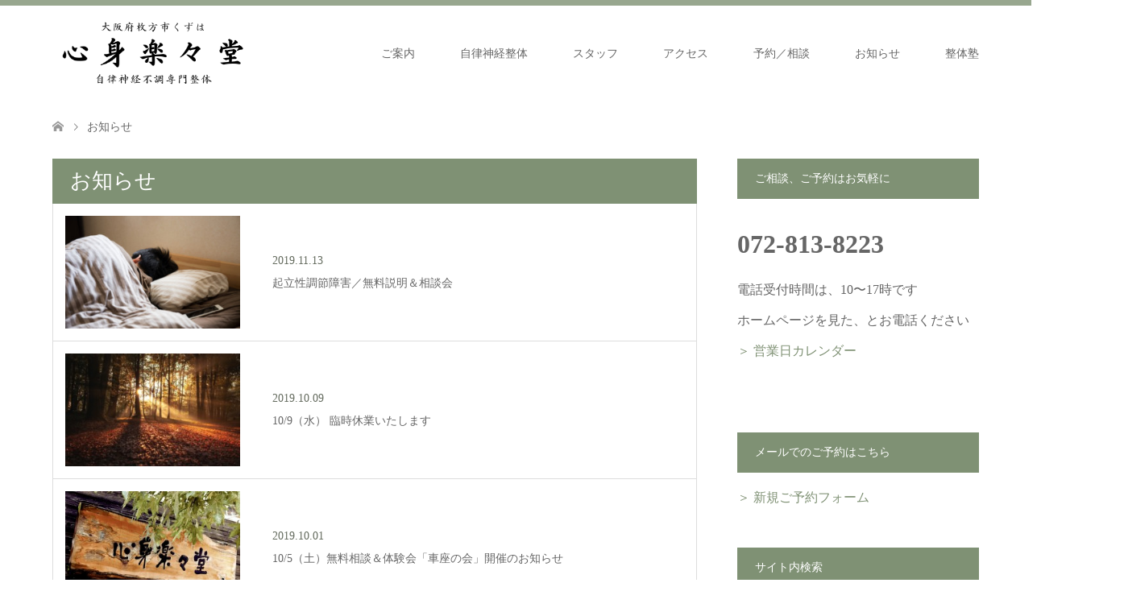

--- FILE ---
content_type: text/html; charset=UTF-8
request_url: https://shin2raku2do.jp/?post_type=news&paged=5
body_size: 15154
content:
<!DOCTYPE html>
<html lang="ja"
	prefix="og: https://ogp.me/ns#" >
<head prefix="og: http://ogp.me/ns# fb: http://ogp.me/ns/fb#">
<meta charset="UTF-8">
<!--[if IE]><meta http-equiv="X-UA-Compatible" content="IE=edge"><![endif]-->
<meta name="viewport" content="width=device-width">
<title>お知らせ | 自律神経整体・心身楽々堂 - パート 5</title>
<meta name="description" content="自律神経のお悩みならお電話　072-813-8223">
<meta property="og:type" content="website">
<meta property="og:url" content="https://shin2raku2do.jp/?post_type=news&#038;paged=5">
<meta property="og:title" content="お知らせ &#8211; ページ 5 &#8211; 自律神経整体・心身楽々堂">
<meta property="og:description" content="自律神経のお悩みならお電話　072-813-8223">
<meta property="og:site_name" content="自律神経整体・心身楽々堂">
<meta property="og:image" content="https://shin2raku2do.jp/wp-content/uploads/2017/09/IMG_5269-e1507959483981.jpg">
<meta property="og:image:secure_url" content="https://shin2raku2do.jp/wp-content/uploads/2017/09/IMG_5269-e1507959483981.jpg"> 
<meta property="og:image:width" content="1600"> 
<meta property="og:image:height" content="1067">
<link rel="pingback" href="https://shin2raku2do.jp/xmlrpc.php">
<meta name='robots' content='max-image-preview:large' />

<!-- All In One SEO Pack 3.7.1[289,323] -->
<link rel="prev" href="https://shin2raku2do.jp/?post_type=news&#038;paged=4" />
<link rel="next" href="https://shin2raku2do.jp/?post_type=news&#038;paged=6" />

<script type="application/ld+json" class="aioseop-schema">{"@context":"https://schema.org","@graph":[{"@type":"Organization","@id":"https://shin2raku2do.jp/#organization","url":"https://shin2raku2do.jp/","name":"自律神経整体・心身楽々堂","sameAs":[]},{"@type":"WebSite","@id":"https://shin2raku2do.jp/#website","url":"https://shin2raku2do.jp/","name":"自律神経整体・心身楽々堂","publisher":{"@id":"https://shin2raku2do.jp/#organization"},"potentialAction":{"@type":"SearchAction","target":"https://shin2raku2do.jp/?s={search_term_string}","query-input":"required name=search_term_string"}},{"@type":"CollectionPage","@id":"https://shin2raku2do.jp/?post_type=news#collectionpage","url":"https://shin2raku2do.jp/?post_type=news","inLanguage":"ja","name":"お知らせ","isPartOf":{"@id":"https://shin2raku2do.jp/#website"},"breadcrumb":{"@id":"https://shin2raku2do.jp/?post_type=news#breadcrumblist"}},{"@type":"BreadcrumbList","@id":"https://shin2raku2do.jp/?post_type=news#breadcrumblist","itemListElement":[{"@type":"ListItem","position":1,"item":{"@type":"WebPage","@id":"https://shin2raku2do.jp/","url":"https://shin2raku2do.jp/","name":"自律神経整体・心身楽々堂"}},{"@type":"ListItem","position":2,"item":{"@type":"WebPage","@id":"https://shin2raku2do.jp/?post_type=news","url":"https://shin2raku2do.jp/?post_type=news","name":"お知らせ"}}]}]}</script>
<link rel="canonical" href="https://shin2raku2do.jp/?post_type=news/page/5" />
<!-- All In One SEO Pack -->
<link rel='dns-prefetch' href='//use.fontawesome.com' />
<link rel="alternate" type="application/rss+xml" title="自律神経整体・心身楽々堂 &raquo; フィード" href="https://shin2raku2do.jp/?feed=rss2" />
<link rel="alternate" type="application/rss+xml" title="自律神経整体・心身楽々堂 &raquo; コメントフィード" href="https://shin2raku2do.jp/?feed=comments-rss2" />
<link rel="alternate" type="application/rss+xml" title="自律神経整体・心身楽々堂 &raquo; お知らせ フィード" href="https://shin2raku2do.jp/?post_type=news&#038;feed=rss2" />
		<!-- This site uses the Google Analytics by ExactMetrics plugin v7.20.1 - Using Analytics tracking - https://www.exactmetrics.com/ -->
		<!-- Note: ExactMetrics is not currently configured on this site. The site owner needs to authenticate with Google Analytics in the ExactMetrics settings panel. -->
					<!-- No tracking code set -->
				<!-- / Google Analytics by ExactMetrics -->
		<script type="text/javascript">
window._wpemojiSettings = {"baseUrl":"https:\/\/s.w.org\/images\/core\/emoji\/14.0.0\/72x72\/","ext":".png","svgUrl":"https:\/\/s.w.org\/images\/core\/emoji\/14.0.0\/svg\/","svgExt":".svg","source":{"concatemoji":"https:\/\/shin2raku2do.jp\/wp-includes\/js\/wp-emoji-release.min.js?ver=6.2.8"}};
/*! This file is auto-generated */
!function(e,a,t){var n,r,o,i=a.createElement("canvas"),p=i.getContext&&i.getContext("2d");function s(e,t){p.clearRect(0,0,i.width,i.height),p.fillText(e,0,0);e=i.toDataURL();return p.clearRect(0,0,i.width,i.height),p.fillText(t,0,0),e===i.toDataURL()}function c(e){var t=a.createElement("script");t.src=e,t.defer=t.type="text/javascript",a.getElementsByTagName("head")[0].appendChild(t)}for(o=Array("flag","emoji"),t.supports={everything:!0,everythingExceptFlag:!0},r=0;r<o.length;r++)t.supports[o[r]]=function(e){if(p&&p.fillText)switch(p.textBaseline="top",p.font="600 32px Arial",e){case"flag":return s("\ud83c\udff3\ufe0f\u200d\u26a7\ufe0f","\ud83c\udff3\ufe0f\u200b\u26a7\ufe0f")?!1:!s("\ud83c\uddfa\ud83c\uddf3","\ud83c\uddfa\u200b\ud83c\uddf3")&&!s("\ud83c\udff4\udb40\udc67\udb40\udc62\udb40\udc65\udb40\udc6e\udb40\udc67\udb40\udc7f","\ud83c\udff4\u200b\udb40\udc67\u200b\udb40\udc62\u200b\udb40\udc65\u200b\udb40\udc6e\u200b\udb40\udc67\u200b\udb40\udc7f");case"emoji":return!s("\ud83e\udef1\ud83c\udffb\u200d\ud83e\udef2\ud83c\udfff","\ud83e\udef1\ud83c\udffb\u200b\ud83e\udef2\ud83c\udfff")}return!1}(o[r]),t.supports.everything=t.supports.everything&&t.supports[o[r]],"flag"!==o[r]&&(t.supports.everythingExceptFlag=t.supports.everythingExceptFlag&&t.supports[o[r]]);t.supports.everythingExceptFlag=t.supports.everythingExceptFlag&&!t.supports.flag,t.DOMReady=!1,t.readyCallback=function(){t.DOMReady=!0},t.supports.everything||(n=function(){t.readyCallback()},a.addEventListener?(a.addEventListener("DOMContentLoaded",n,!1),e.addEventListener("load",n,!1)):(e.attachEvent("onload",n),a.attachEvent("onreadystatechange",function(){"complete"===a.readyState&&t.readyCallback()})),(e=t.source||{}).concatemoji?c(e.concatemoji):e.wpemoji&&e.twemoji&&(c(e.twemoji),c(e.wpemoji)))}(window,document,window._wpemojiSettings);
</script>
<style type="text/css">
img.wp-smiley,
img.emoji {
	display: inline !important;
	border: none !important;
	box-shadow: none !important;
	height: 1em !important;
	width: 1em !important;
	margin: 0 0.07em !important;
	vertical-align: -0.1em !important;
	background: none !important;
	padding: 0 !important;
}
</style>
	<link rel='stylesheet' id='eo-leaflet.js-css' href='https://shin2raku2do.jp/wp-content/plugins/event-organiser/lib/leaflet/leaflet.min.css?ver=1.4.0' type='text/css' media='all' />
<style id='eo-leaflet.js-inline-css' type='text/css'>
.leaflet-popup-close-button{box-shadow:none!important;}
</style>
<link rel='stylesheet' id='style-css' href='https://shin2raku2do.jp/wp-content/themes/skin_tcd046/style.css?ver=1.12' type='text/css' media='all' />
<link rel='stylesheet' id='wp-block-library-css' href='https://shin2raku2do.jp/wp-includes/css/dist/block-library/style.min.css?ver=6.2.8' type='text/css' media='all' />
<link rel='stylesheet' id='classic-theme-styles-css' href='https://shin2raku2do.jp/wp-includes/css/classic-themes.min.css?ver=6.2.8' type='text/css' media='all' />
<style id='global-styles-inline-css' type='text/css'>
body{--wp--preset--color--black: #000000;--wp--preset--color--cyan-bluish-gray: #abb8c3;--wp--preset--color--white: #ffffff;--wp--preset--color--pale-pink: #f78da7;--wp--preset--color--vivid-red: #cf2e2e;--wp--preset--color--luminous-vivid-orange: #ff6900;--wp--preset--color--luminous-vivid-amber: #fcb900;--wp--preset--color--light-green-cyan: #7bdcb5;--wp--preset--color--vivid-green-cyan: #00d084;--wp--preset--color--pale-cyan-blue: #8ed1fc;--wp--preset--color--vivid-cyan-blue: #0693e3;--wp--preset--color--vivid-purple: #9b51e0;--wp--preset--gradient--vivid-cyan-blue-to-vivid-purple: linear-gradient(135deg,rgba(6,147,227,1) 0%,rgb(155,81,224) 100%);--wp--preset--gradient--light-green-cyan-to-vivid-green-cyan: linear-gradient(135deg,rgb(122,220,180) 0%,rgb(0,208,130) 100%);--wp--preset--gradient--luminous-vivid-amber-to-luminous-vivid-orange: linear-gradient(135deg,rgba(252,185,0,1) 0%,rgba(255,105,0,1) 100%);--wp--preset--gradient--luminous-vivid-orange-to-vivid-red: linear-gradient(135deg,rgba(255,105,0,1) 0%,rgb(207,46,46) 100%);--wp--preset--gradient--very-light-gray-to-cyan-bluish-gray: linear-gradient(135deg,rgb(238,238,238) 0%,rgb(169,184,195) 100%);--wp--preset--gradient--cool-to-warm-spectrum: linear-gradient(135deg,rgb(74,234,220) 0%,rgb(151,120,209) 20%,rgb(207,42,186) 40%,rgb(238,44,130) 60%,rgb(251,105,98) 80%,rgb(254,248,76) 100%);--wp--preset--gradient--blush-light-purple: linear-gradient(135deg,rgb(255,206,236) 0%,rgb(152,150,240) 100%);--wp--preset--gradient--blush-bordeaux: linear-gradient(135deg,rgb(254,205,165) 0%,rgb(254,45,45) 50%,rgb(107,0,62) 100%);--wp--preset--gradient--luminous-dusk: linear-gradient(135deg,rgb(255,203,112) 0%,rgb(199,81,192) 50%,rgb(65,88,208) 100%);--wp--preset--gradient--pale-ocean: linear-gradient(135deg,rgb(255,245,203) 0%,rgb(182,227,212) 50%,rgb(51,167,181) 100%);--wp--preset--gradient--electric-grass: linear-gradient(135deg,rgb(202,248,128) 0%,rgb(113,206,126) 100%);--wp--preset--gradient--midnight: linear-gradient(135deg,rgb(2,3,129) 0%,rgb(40,116,252) 100%);--wp--preset--duotone--dark-grayscale: url('#wp-duotone-dark-grayscale');--wp--preset--duotone--grayscale: url('#wp-duotone-grayscale');--wp--preset--duotone--purple-yellow: url('#wp-duotone-purple-yellow');--wp--preset--duotone--blue-red: url('#wp-duotone-blue-red');--wp--preset--duotone--midnight: url('#wp-duotone-midnight');--wp--preset--duotone--magenta-yellow: url('#wp-duotone-magenta-yellow');--wp--preset--duotone--purple-green: url('#wp-duotone-purple-green');--wp--preset--duotone--blue-orange: url('#wp-duotone-blue-orange');--wp--preset--font-size--small: 13px;--wp--preset--font-size--medium: 20px;--wp--preset--font-size--large: 36px;--wp--preset--font-size--x-large: 42px;--wp--preset--spacing--20: 0.44rem;--wp--preset--spacing--30: 0.67rem;--wp--preset--spacing--40: 1rem;--wp--preset--spacing--50: 1.5rem;--wp--preset--spacing--60: 2.25rem;--wp--preset--spacing--70: 3.38rem;--wp--preset--spacing--80: 5.06rem;--wp--preset--shadow--natural: 6px 6px 9px rgba(0, 0, 0, 0.2);--wp--preset--shadow--deep: 12px 12px 50px rgba(0, 0, 0, 0.4);--wp--preset--shadow--sharp: 6px 6px 0px rgba(0, 0, 0, 0.2);--wp--preset--shadow--outlined: 6px 6px 0px -3px rgba(255, 255, 255, 1), 6px 6px rgba(0, 0, 0, 1);--wp--preset--shadow--crisp: 6px 6px 0px rgba(0, 0, 0, 1);}:where(.is-layout-flex){gap: 0.5em;}body .is-layout-flow > .alignleft{float: left;margin-inline-start: 0;margin-inline-end: 2em;}body .is-layout-flow > .alignright{float: right;margin-inline-start: 2em;margin-inline-end: 0;}body .is-layout-flow > .aligncenter{margin-left: auto !important;margin-right: auto !important;}body .is-layout-constrained > .alignleft{float: left;margin-inline-start: 0;margin-inline-end: 2em;}body .is-layout-constrained > .alignright{float: right;margin-inline-start: 2em;margin-inline-end: 0;}body .is-layout-constrained > .aligncenter{margin-left: auto !important;margin-right: auto !important;}body .is-layout-constrained > :where(:not(.alignleft):not(.alignright):not(.alignfull)){max-width: var(--wp--style--global--content-size);margin-left: auto !important;margin-right: auto !important;}body .is-layout-constrained > .alignwide{max-width: var(--wp--style--global--wide-size);}body .is-layout-flex{display: flex;}body .is-layout-flex{flex-wrap: wrap;align-items: center;}body .is-layout-flex > *{margin: 0;}:where(.wp-block-columns.is-layout-flex){gap: 2em;}.has-black-color{color: var(--wp--preset--color--black) !important;}.has-cyan-bluish-gray-color{color: var(--wp--preset--color--cyan-bluish-gray) !important;}.has-white-color{color: var(--wp--preset--color--white) !important;}.has-pale-pink-color{color: var(--wp--preset--color--pale-pink) !important;}.has-vivid-red-color{color: var(--wp--preset--color--vivid-red) !important;}.has-luminous-vivid-orange-color{color: var(--wp--preset--color--luminous-vivid-orange) !important;}.has-luminous-vivid-amber-color{color: var(--wp--preset--color--luminous-vivid-amber) !important;}.has-light-green-cyan-color{color: var(--wp--preset--color--light-green-cyan) !important;}.has-vivid-green-cyan-color{color: var(--wp--preset--color--vivid-green-cyan) !important;}.has-pale-cyan-blue-color{color: var(--wp--preset--color--pale-cyan-blue) !important;}.has-vivid-cyan-blue-color{color: var(--wp--preset--color--vivid-cyan-blue) !important;}.has-vivid-purple-color{color: var(--wp--preset--color--vivid-purple) !important;}.has-black-background-color{background-color: var(--wp--preset--color--black) !important;}.has-cyan-bluish-gray-background-color{background-color: var(--wp--preset--color--cyan-bluish-gray) !important;}.has-white-background-color{background-color: var(--wp--preset--color--white) !important;}.has-pale-pink-background-color{background-color: var(--wp--preset--color--pale-pink) !important;}.has-vivid-red-background-color{background-color: var(--wp--preset--color--vivid-red) !important;}.has-luminous-vivid-orange-background-color{background-color: var(--wp--preset--color--luminous-vivid-orange) !important;}.has-luminous-vivid-amber-background-color{background-color: var(--wp--preset--color--luminous-vivid-amber) !important;}.has-light-green-cyan-background-color{background-color: var(--wp--preset--color--light-green-cyan) !important;}.has-vivid-green-cyan-background-color{background-color: var(--wp--preset--color--vivid-green-cyan) !important;}.has-pale-cyan-blue-background-color{background-color: var(--wp--preset--color--pale-cyan-blue) !important;}.has-vivid-cyan-blue-background-color{background-color: var(--wp--preset--color--vivid-cyan-blue) !important;}.has-vivid-purple-background-color{background-color: var(--wp--preset--color--vivid-purple) !important;}.has-black-border-color{border-color: var(--wp--preset--color--black) !important;}.has-cyan-bluish-gray-border-color{border-color: var(--wp--preset--color--cyan-bluish-gray) !important;}.has-white-border-color{border-color: var(--wp--preset--color--white) !important;}.has-pale-pink-border-color{border-color: var(--wp--preset--color--pale-pink) !important;}.has-vivid-red-border-color{border-color: var(--wp--preset--color--vivid-red) !important;}.has-luminous-vivid-orange-border-color{border-color: var(--wp--preset--color--luminous-vivid-orange) !important;}.has-luminous-vivid-amber-border-color{border-color: var(--wp--preset--color--luminous-vivid-amber) !important;}.has-light-green-cyan-border-color{border-color: var(--wp--preset--color--light-green-cyan) !important;}.has-vivid-green-cyan-border-color{border-color: var(--wp--preset--color--vivid-green-cyan) !important;}.has-pale-cyan-blue-border-color{border-color: var(--wp--preset--color--pale-cyan-blue) !important;}.has-vivid-cyan-blue-border-color{border-color: var(--wp--preset--color--vivid-cyan-blue) !important;}.has-vivid-purple-border-color{border-color: var(--wp--preset--color--vivid-purple) !important;}.has-vivid-cyan-blue-to-vivid-purple-gradient-background{background: var(--wp--preset--gradient--vivid-cyan-blue-to-vivid-purple) !important;}.has-light-green-cyan-to-vivid-green-cyan-gradient-background{background: var(--wp--preset--gradient--light-green-cyan-to-vivid-green-cyan) !important;}.has-luminous-vivid-amber-to-luminous-vivid-orange-gradient-background{background: var(--wp--preset--gradient--luminous-vivid-amber-to-luminous-vivid-orange) !important;}.has-luminous-vivid-orange-to-vivid-red-gradient-background{background: var(--wp--preset--gradient--luminous-vivid-orange-to-vivid-red) !important;}.has-very-light-gray-to-cyan-bluish-gray-gradient-background{background: var(--wp--preset--gradient--very-light-gray-to-cyan-bluish-gray) !important;}.has-cool-to-warm-spectrum-gradient-background{background: var(--wp--preset--gradient--cool-to-warm-spectrum) !important;}.has-blush-light-purple-gradient-background{background: var(--wp--preset--gradient--blush-light-purple) !important;}.has-blush-bordeaux-gradient-background{background: var(--wp--preset--gradient--blush-bordeaux) !important;}.has-luminous-dusk-gradient-background{background: var(--wp--preset--gradient--luminous-dusk) !important;}.has-pale-ocean-gradient-background{background: var(--wp--preset--gradient--pale-ocean) !important;}.has-electric-grass-gradient-background{background: var(--wp--preset--gradient--electric-grass) !important;}.has-midnight-gradient-background{background: var(--wp--preset--gradient--midnight) !important;}.has-small-font-size{font-size: var(--wp--preset--font-size--small) !important;}.has-medium-font-size{font-size: var(--wp--preset--font-size--medium) !important;}.has-large-font-size{font-size: var(--wp--preset--font-size--large) !important;}.has-x-large-font-size{font-size: var(--wp--preset--font-size--x-large) !important;}
.wp-block-navigation a:where(:not(.wp-element-button)){color: inherit;}
:where(.wp-block-columns.is-layout-flex){gap: 2em;}
.wp-block-pullquote{font-size: 1.5em;line-height: 1.6;}
</style>
<link rel='stylesheet' id='biz-cal-style-css' href='https://shin2raku2do.jp/wp-content/plugins/biz-calendar/biz-cal.css?ver=2.2.0' type='text/css' media='all' />
<link rel='stylesheet' id='wpdm-font-awesome-css' href='https://shin2raku2do.jp/wp-content/plugins/download-manager/assets/fontawesome/css/all.min.css?ver=6.2.8' type='text/css' media='all' />
<link rel='stylesheet' id='wpdm-frontend-css-css' href='https://shin2raku2do.jp/wp-content/plugins/download-manager/assets/bootstrap/css/bootstrap.min.css?ver=6.2.8' type='text/css' media='all' />
<link rel='stylesheet' id='wpdm-front-css' href='https://shin2raku2do.jp/wp-content/plugins/download-manager/assets/css/front.css?ver=6.2.8' type='text/css' media='all' />
<link rel='stylesheet' id='tcd-maps-css' href='https://shin2raku2do.jp/wp-content/plugins/tcd-google-maps/admin.css?ver=6.2.8' type='text/css' media='all' />
<link rel='stylesheet' id='bfa-font-awesome-css' href='https://use.fontawesome.com/releases/v5.15.4/css/all.css?ver=2.0.3' type='text/css' media='all' />
<link rel='stylesheet' id='bfa-font-awesome-v4-shim-css' href='https://use.fontawesome.com/releases/v5.15.4/css/v4-shims.css?ver=2.0.3' type='text/css' media='all' />
<style id='bfa-font-awesome-v4-shim-inline-css' type='text/css'>

			@font-face {
				font-family: 'FontAwesome';
				src: url('https://use.fontawesome.com/releases/v5.15.4/webfonts/fa-brands-400.eot'),
				url('https://use.fontawesome.com/releases/v5.15.4/webfonts/fa-brands-400.eot?#iefix') format('embedded-opentype'),
				url('https://use.fontawesome.com/releases/v5.15.4/webfonts/fa-brands-400.woff2') format('woff2'),
				url('https://use.fontawesome.com/releases/v5.15.4/webfonts/fa-brands-400.woff') format('woff'),
				url('https://use.fontawesome.com/releases/v5.15.4/webfonts/fa-brands-400.ttf') format('truetype'),
				url('https://use.fontawesome.com/releases/v5.15.4/webfonts/fa-brands-400.svg#fontawesome') format('svg');
			}

			@font-face {
				font-family: 'FontAwesome';
				src: url('https://use.fontawesome.com/releases/v5.15.4/webfonts/fa-solid-900.eot'),
				url('https://use.fontawesome.com/releases/v5.15.4/webfonts/fa-solid-900.eot?#iefix') format('embedded-opentype'),
				url('https://use.fontawesome.com/releases/v5.15.4/webfonts/fa-solid-900.woff2') format('woff2'),
				url('https://use.fontawesome.com/releases/v5.15.4/webfonts/fa-solid-900.woff') format('woff'),
				url('https://use.fontawesome.com/releases/v5.15.4/webfonts/fa-solid-900.ttf') format('truetype'),
				url('https://use.fontawesome.com/releases/v5.15.4/webfonts/fa-solid-900.svg#fontawesome') format('svg');
			}

			@font-face {
				font-family: 'FontAwesome';
				src: url('https://use.fontawesome.com/releases/v5.15.4/webfonts/fa-regular-400.eot'),
				url('https://use.fontawesome.com/releases/v5.15.4/webfonts/fa-regular-400.eot?#iefix') format('embedded-opentype'),
				url('https://use.fontawesome.com/releases/v5.15.4/webfonts/fa-regular-400.woff2') format('woff2'),
				url('https://use.fontawesome.com/releases/v5.15.4/webfonts/fa-regular-400.woff') format('woff'),
				url('https://use.fontawesome.com/releases/v5.15.4/webfonts/fa-regular-400.ttf') format('truetype'),
				url('https://use.fontawesome.com/releases/v5.15.4/webfonts/fa-regular-400.svg#fontawesome') format('svg');
				unicode-range: U+F004-F005,U+F007,U+F017,U+F022,U+F024,U+F02E,U+F03E,U+F044,U+F057-F059,U+F06E,U+F070,U+F075,U+F07B-F07C,U+F080,U+F086,U+F089,U+F094,U+F09D,U+F0A0,U+F0A4-F0A7,U+F0C5,U+F0C7-F0C8,U+F0E0,U+F0EB,U+F0F3,U+F0F8,U+F0FE,U+F111,U+F118-F11A,U+F11C,U+F133,U+F144,U+F146,U+F14A,U+F14D-F14E,U+F150-F152,U+F15B-F15C,U+F164-F165,U+F185-F186,U+F191-F192,U+F1AD,U+F1C1-F1C9,U+F1CD,U+F1D8,U+F1E3,U+F1EA,U+F1F6,U+F1F9,U+F20A,U+F247-F249,U+F24D,U+F254-F25B,U+F25D,U+F267,U+F271-F274,U+F279,U+F28B,U+F28D,U+F2B5-F2B6,U+F2B9,U+F2BB,U+F2BD,U+F2C1-F2C2,U+F2D0,U+F2D2,U+F2DC,U+F2ED,U+F328,U+F358-F35B,U+F3A5,U+F3D1,U+F410,U+F4AD;
			}
		
</style>
<script type='text/javascript' src='https://shin2raku2do.jp/wp-includes/js/jquery/jquery.min.js?ver=3.6.4' id='jquery-core-js'></script>
<script type='text/javascript' src='https://shin2raku2do.jp/wp-includes/js/jquery/jquery-migrate.min.js?ver=3.4.0' id='jquery-migrate-js'></script>
<script type='text/javascript' id='biz-cal-script-js-extra'>
/* <![CDATA[ */
var bizcalOptions = {"holiday_title":"\u5b9a\u4f11\u65e5","sun":"on","mon":"on","temp_holidays":"2021-04-17","temp_weekdays":"","eventday_title":"\u8b1b\u5ea7\u958b\u8b1b\u65e5","eventday_url":"","eventdays":"2021-04-09\r\n2021-04-10\r\n2021-04-11","month_limit":"\u5236\u9650\u306a\u3057","nextmonthlimit":"12","prevmonthlimit":"12","plugindir":"https:\/\/shin2raku2do.jp\/wp-content\/plugins\/biz-calendar\/","national_holiday":""};
/* ]]> */
</script>
<script type='text/javascript' src='https://shin2raku2do.jp/wp-content/plugins/biz-calendar/calendar.js?ver=2.2.0' id='biz-cal-script-js'></script>
<script type='text/javascript' src='https://shin2raku2do.jp/wp-content/plugins/download-manager/assets/bootstrap/js/popper.min.js?ver=6.2.8' id='wpdm-poper-js'></script>
<script type='text/javascript' src='https://shin2raku2do.jp/wp-content/plugins/download-manager/assets/bootstrap/js/bootstrap.min.js?ver=6.2.8' id='wpdm-frontend-js-js'></script>
<script type='text/javascript' id='wpdm-frontjs-js-extra'>
/* <![CDATA[ */
var wpdm_url = {"home":"https:\/\/shin2raku2do.jp\/","site":"https:\/\/shin2raku2do.jp\/","ajax":"https:\/\/shin2raku2do.jp\/wp-admin\/admin-ajax.php"};
var wpdm_js = {"spinner":"<i class=\"fas fa-sun fa-spin\"><\/i>","client_id":"4eb8e8d7c39d01f240e331e44ef21905"};
var wpdm_strings = {"pass_var":"Password Verified!","pass_var_q":"Please click following button to start download.","start_dl":"Start Download"};
/* ]]> */
</script>
<script type='text/javascript' src='https://shin2raku2do.jp/wp-content/plugins/download-manager/assets/js/front.js?ver=3.2.81' id='wpdm-frontjs-js'></script>
<link rel="https://api.w.org/" href="https://shin2raku2do.jp/index.php?rest_route=/" />
<link rel="stylesheet" href="https://shin2raku2do.jp/wp-content/themes/skin_tcd046/css/design-plus.css?ver=1.12">
<link rel="stylesheet" href="https://shin2raku2do.jp/wp-content/themes/skin_tcd046/css/sns-botton.css?ver=1.12">
<link rel="stylesheet" href="https://shin2raku2do.jp/wp-content/themes/skin_tcd046/css/responsive.css?ver=1.12">
<link rel="stylesheet" href="https://shin2raku2do.jp/wp-content/themes/skin_tcd046/css/footer-bar.css?ver=1.12">

<script src="https://shin2raku2do.jp/wp-content/themes/skin_tcd046/js/jquery.easing.1.3.js?ver=1.12"></script>
<script src="https://shin2raku2do.jp/wp-content/themes/skin_tcd046/js/jscript.js?ver=1.12"></script>
<script src="https://shin2raku2do.jp/wp-content/themes/skin_tcd046/js/comment.js?ver=1.12"></script>
<script src="https://shin2raku2do.jp/wp-content/themes/skin_tcd046/js/header_fix.js?ver=1.12"></script>

<style type="text/css">
body, input, textarea { font-family: "Times New Roman" , "游明朝" , "Yu Mincho" , "游明朝体" , "YuMincho" , "ヒラギノ明朝 Pro W3" , "Hiragino Mincho Pro" , "HiraMinProN-W3" , "HGS明朝E" , "ＭＳ Ｐ明朝" , "MS PMincho" , serif; }
.rich_font { font-weight:500; font-family: "Times New Roman" , "游明朝" , "Yu Mincho" , "游明朝体" , "YuMincho" , "ヒラギノ明朝 Pro W3" , "Hiragino Mincho Pro" , "HiraMinProN-W3" , "HGS明朝E" , "ＭＳ Ｐ明朝" , "MS PMincho" , serif; }

#header .logo { font-size:24px; }
.fix_top.header_fix #header .logo { font-size:20px; }
#footer_logo .logo { font-size:24px; }
#post_title { font-size:36px; }
body, .post_content { font-size:14px; }

@media screen and (max-width:991px) {
  #header .logo { font-size:18px; }
  .mobile_fix_top.header_fix #header .logo { font-size:18px; }
  #post_title { font-size:20px; }
  body, .post_content { font-size:14px; }
}




.image {
overflow: hidden;
-webkit-transition: 0.35s;
-moz-transition: 0.35s;
-ms-transition: 0.35s;
transition: 0.35s;
}
.image img {
-webkit-transform: scale(1);
-webkit-transition-property: opacity, scale, -webkit-transform;
-webkit-transition: 0.35s;
-moz-transform: scale(1);
-moz-transition-property: opacity, scale, -moz-transform;
-moz-transition: 0.35s;
-ms-transform: scale(1);
-ms-transition-property: opacity, scale, -ms-transform;
-ms-transition: 0.35s;
-o-transform: scale(1);
-o-transition-property: opacity, scale, -o-transform;
-o-transition: 0.35s;
transform: scale(1);
transition-property: opacity, scale, -webkit-transform;
transition: 0.35s;
-webkit-backface-visibility:hidden; backface-visibility:hidden;
}
.image:hover img, a:hover .image img {
 -webkit-transform: scale(1.2); -moz-transform: scale(1.2); -ms-transform: scale(1.2); -o-transform: scale(1.2); transform: scale(1.2);
}

.headline_bg_l, .headline_bg, ul.meta .category span, .page_navi a:hover, .page_navi span.current, .page_navi p.back a:hover,
#post_pagination p, #post_pagination a:hover, #previous_next_post2 a:hover, .single-news #post_meta_top .date, .single-campaign #post_meta_top .date, ol#voice_list .info .voice_button a:hover, .voice_user .voice_name, .voice_course .course_button a, .side_headline,.widget .wp-block-heading, #footer_top,
#comment_header ul li a:hover, #comment_header ul li.comment_switch_active a, #comment_header #comment_closed p, #submit_comment
{ background-color:#7F9174; }

.page_navi a:hover, .page_navi span.current, #post_pagination p, #comment_header ul li.comment_switch_active a, #comment_header #comment_closed p, #guest_info input:focus, #comment_textarea textarea:focus
{ border-color:#7F9174; }

#comment_header ul li.comment_switch_active a:after, #comment_header #comment_closed p:after
{ border-color:#7F9174 transparent transparent transparent; }

a:hover, #global_menu > ul > li > a:hover, #bread_crumb li a, #bread_crumb li.home a:hover:before, ul.meta .date, .footer_headline, .footer_widget a:hover,
#post_title, #previous_next_post a:hover, #previous_next_post a:hover:before, #previous_next_post a:hover:after,
#recent_news .info .date, .course_category .course_category_headline, .course_category .info .headline, ol#voice_list .info .voice_name, dl.interview dt, .voice_course .course_button a:hover, ol#staff_list .info .staff_name, .staff_info .staff_detail .staff_name, .staff_info .staff_detail .staff_social_link li a:hover:before,
.styled_post_list1 .date, .collapse_category_list li a:hover, .tcdw_course_list_widget .course_list li .image, .side_widget.tcdw_banner_list_widget .side_headline, ul.banner_list li .image,
#index_content1 .caption .headline, #index_course li .image, #index_news .date, #index_voice li .info .voice_name, #index_blog .headline, .table.pb_pricemenu td.menu, .side_widget .campaign_list .date, .side_widget .news_list .date, .side_widget .staff_list .staff_name, .side_widget .voice_list .voice_name
{ color:#646B5E; }

#footer_bottom, a.index_blog_button:hover, .widget_search #search-btn input:hover, .widget_search #searchsubmit:hover, .widget.google_search #searchsubmit:hover, #submit_comment:hover, #header_slider .slick-dots li button:hover, #header_slider .slick-dots li.slick-active button
{ background-color:#646B5E; }

.post_content a, .custom-html-widget a, .custom-html-widget a:hover { color:#7F9174; }

#archive_wrapper, #related_post ol { background-color:rgba(127,145,116,0.15); }
#index_course li.noimage .image, .course_category .noimage .imagebox, .tcdw_course_list_widget .course_list li.noimage .image { background:rgba(127,145,116,0.3); }

#index_blog, #footer_widget, .course_categories li a.active, .course_categories li a:hover, .styled_post_list1_tabs li { background-color:rgba(127,145,116,0.15); }
#index_topics { background:rgba(127,145,116,0.7); }
#header { border-top-color:rgba(127,145,116,0.8); }

@media screen and (min-width:992px) {
  .fix_top.header_fix #header { background-color:rgba(127,145,116,0.8); }
  #global_menu ul ul a { background-color:#7F9174; }
  #global_menu ul ul a:hover { background-color:#646B5E; }
}
@media screen and (max-width:991px) {
  a.menu_button.active { background:rgba(127,145,116,0.8); };
  .mobile_fix_top.header_fix #header { background-color:rgba(127,145,116,0.8); }
  #global_menu { background-color:#7F9174; }
  #global_menu a:hover { background-color:#646B5E; }
}
@media screen and (max-width:991px) {
  .mobile_fix_top.header_fix #header { background-color:rgba(127,145,116,0.8); }
}


</style>

<link rel="icon" href="https://shin2raku2do.jp/wp-content/uploads/2019/07/cropped-1a163d8a6f49fa6532d56e6270a4f232-1-1-32x32.png" sizes="32x32" />
<link rel="icon" href="https://shin2raku2do.jp/wp-content/uploads/2019/07/cropped-1a163d8a6f49fa6532d56e6270a4f232-1-1-192x192.png" sizes="192x192" />
<link rel="apple-touch-icon" href="https://shin2raku2do.jp/wp-content/uploads/2019/07/cropped-1a163d8a6f49fa6532d56e6270a4f232-1-1-180x180.png" />
<meta name="msapplication-TileImage" content="https://shin2raku2do.jp/wp-content/uploads/2019/07/cropped-1a163d8a6f49fa6532d56e6270a4f232-1-1-270x270.png" />
<meta name="generator" content="WordPress Download Manager 3.2.81" />
                <style>
        /* WPDM Link Template Styles */        </style>
                <style>

            :root {
                --color-primary: #4a8eff;
                --color-primary-rgb: 74, 142, 255;
                --color-primary-hover: #5998ff;
                --color-primary-active: #3281ff;
                --color-secondary: #6c757d;
                --color-secondary-rgb: 108, 117, 125;
                --color-secondary-hover: #6c757d;
                --color-secondary-active: #6c757d;
                --color-success: #018e11;
                --color-success-rgb: 1, 142, 17;
                --color-success-hover: #0aad01;
                --color-success-active: #0c8c01;
                --color-info: #2CA8FF;
                --color-info-rgb: 44, 168, 255;
                --color-info-hover: #2CA8FF;
                --color-info-active: #2CA8FF;
                --color-warning: #FFB236;
                --color-warning-rgb: 255, 178, 54;
                --color-warning-hover: #FFB236;
                --color-warning-active: #FFB236;
                --color-danger: #ff5062;
                --color-danger-rgb: 255, 80, 98;
                --color-danger-hover: #ff5062;
                --color-danger-active: #ff5062;
                --color-green: #30b570;
                --color-blue: #0073ff;
                --color-purple: #8557D3;
                --color-red: #ff5062;
                --color-muted: rgba(69, 89, 122, 0.6);
                --wpdm-font: "Rubik", -apple-system, BlinkMacSystemFont, "Segoe UI", Roboto, Helvetica, Arial, sans-serif, "Apple Color Emoji", "Segoe UI Emoji", "Segoe UI Symbol";
            }

            .wpdm-download-link.btn.btn-primary {
                border-radius: 4px;
            }


        </style>
        </head>
<body id="body" class="archive paged post-type-archive post-type-archive-news paged-5 post-type-paged-5 fix_top mobile_fix_top">


 <div id="header" class="clearfix">
  <div class="header_inner">
   <div id="header_logo">
    <div id="logo_image">
 <h1 class="logo">
  <a href="https://shin2raku2do.jp/" title="自律神経整体・心身楽々堂" data-label="自律神経整体・心身楽々堂"><img class="h_logo" src="https://shin2raku2do.jp/wp-content/uploads/2022/11/7b38de4baa067c0841d500333357c08f.png?1769383300" alt="自律神経整体・心身楽々堂" title="自律神経整体・心身楽々堂" /></a>
 </h1>
</div>
<div id="logo_image_fixed">
 <p class="logo"><a href="https://shin2raku2do.jp/" title="自律神経整体・心身楽々堂"><img class="s_logo" src="https://shin2raku2do.jp/wp-content/uploads/2022/11/2a2f98630c7df98cd2b3302dcb5627e3.png?1769383300" alt="自律神経整体・心身楽々堂" title="自律神経整体・心身楽々堂" /></a></p>
</div>
   </div>

      <a href="#" class="menu_button"><span>menu</span></a>
   <div id="global_menu">
    <ul id="menu-%e3%83%88%e3%83%83%e3%83%97" class="menu"><li id="menu-item-2486" class="menu-item menu-item-type-post_type menu-item-object-page menu-item-has-children menu-item-2486"><a href="https://shin2raku2do.jp/?page_id=1800">ご案内</a>
<ul class="sub-menu">
	<li id="menu-item-3824" class="menu-item menu-item-type-post_type menu-item-object-page menu-item-3824"><a href="https://shin2raku2do.jp/?page_id=1800">営業時間・料金</a></li>
	<li id="menu-item-3633" class="menu-item menu-item-type-post_type menu-item-object-page menu-item-3633"><a href="https://shin2raku2do.jp/?page_id=849">営業カレンダー</a></li>
	<li id="menu-item-3825" class="menu-item menu-item-type-post_type menu-item-object-page menu-item-3825"><a href="https://shin2raku2do.jp/?page_id=1793">はじめての方へ</a></li>
</ul>
</li>
<li id="menu-item-3645" class="menu-item menu-item-type-post_type menu-item-object-page menu-item-3645"><a href="https://shin2raku2do.jp/?page_id=3640">自律神経整体</a></li>
<li id="menu-item-3152" class="menu-item menu-item-type-post_type_archive menu-item-object-staff menu-item-3152"><a href="https://shin2raku2do.jp/?post_type=staff">スタッフ</a></li>
<li id="menu-item-1241" class="menu-item menu-item-type-post_type menu-item-object-page menu-item-1241"><a href="https://shin2raku2do.jp/?page_id=807">アクセス</a></li>
<li id="menu-item-2700" class="menu-item menu-item-type-post_type menu-item-object-page menu-item-2700"><a href="https://shin2raku2do.jp/?page_id=683">予約／相談</a></li>
<li id="menu-item-3320" class="menu-item menu-item-type-custom menu-item-object-custom menu-item-3320"><a href="https://shin2raku2do.jp/?post_type=news">お知らせ</a></li>
<li id="menu-item-3823" class="menu-item menu-item-type-custom menu-item-object-custom menu-item-has-children menu-item-3823"><a href="https://shin2raku2do.biz/">整体塾</a>
<ul class="sub-menu">
	<li id="menu-item-3828" class="menu-item menu-item-type-custom menu-item-object-custom menu-item-3828"><a href="https://shin2raku2do.biz/">整体塾ウェブサイト</a></li>
	<li id="menu-item-3826" class="menu-item menu-item-type-custom menu-item-object-custom menu-item-3826"><a href="https://pro.form-mailer.jp/lp/67d42bbf199686">心整体法教室</a></li>
	<li id="menu-item-3827" class="menu-item menu-item-type-custom menu-item-object-custom menu-item-3827"><a href="https://pro.form-mailer.jp/lp/2644c351273271">ワンデイセミナー</a></li>
</ul>
</li>
</ul>   </div>
     </div>
 </div><!-- END #header -->

 <div id="main_contents" class="clearfix">


<div id="bread_crumb">

<ul class="clearfix" itemscope itemtype="http://schema.org/BreadcrumbList">
 <li itemprop="itemListElement" itemscope itemtype="http://schema.org/ListItem" class="home"><a itemprop="item" href="https://shin2raku2do.jp/"><span itemprop="name">ホーム</span></a><meta itemprop="position" content="1" /></li>

 <li itemprop="itemListElement" itemscope itemtype="http://schema.org/ListItem" class="last"><span itemprop="name">お知らせ</span><meta itemprop="position" content="2" /></li>

</ul>
</div>

<div id="main_col" class="clearfix">

<div id="left_col">

  <div id="recent_news">
  <h2 class="headline headline_bg_l">お知らせ</h2>
  <ol>
      <li class="has_post_thumbnail">
    <a href="https://shin2raku2do.jp/?news=%e8%b5%b7%e7%ab%8b%e6%80%a7%e8%aa%bf%e7%af%80%e9%9a%9c%e5%ae%b3%e3%81%af%e3%81%aa%e3%81%9c%e6%95%b4%e4%bd%93%e3%81%a7%e6%94%b9%e5%96%84%e3%81%99%e3%82%8b%e3%81%ae%e3%81%8b%ef%bc%9f%ef%bc%88%e7%84%a1">
          <div class="image">
      <img src="https://shin2raku2do.jp/wp-content/plugins/lazy-load/images/1x1.trans.gif" data-lazy-src="https://shin2raku2do.jp/wp-content/uploads/2019/10/21bbe68ae89227cd4e8caecb5bdfa93f-270x174.jpeg" width="270" height="174" class="attachment-size2 size-size2 wp-post-image" alt decoding="async" srcset="https://shin2raku2do.jp/wp-content/uploads/2019/10/21bbe68ae89227cd4e8caecb5bdfa93f-270x174.jpeg 270w, https://shin2raku2do.jp/wp-content/uploads/2019/10/21bbe68ae89227cd4e8caecb5bdfa93f-456x296.jpeg 456w" sizes="(max-width: 270px) 100vw, 270px"><noscript><img width="270" height="174" src="https://shin2raku2do.jp/wp-content/uploads/2019/10/21bbe68ae89227cd4e8caecb5bdfa93f-270x174.jpeg" class="attachment-size2 size-size2 wp-post-image" alt="" decoding="async" srcset="https://shin2raku2do.jp/wp-content/uploads/2019/10/21bbe68ae89227cd4e8caecb5bdfa93f-270x174.jpeg 270w, https://shin2raku2do.jp/wp-content/uploads/2019/10/21bbe68ae89227cd4e8caecb5bdfa93f-456x296.jpeg 456w" sizes="(max-width: 270px) 100vw, 270px" /></noscript>     </div>
          <div class="info">
      <p class="date">2019.11.13</p>      <h3 class="title">起立性調節障害／無料説明＆相談会</h3>
     </div>
    </a>
   </li>
      <li class="has_post_thumbnail">
    <a href="https://shin2raku2do.jp/?news=10-9-%e8%87%a8%e6%99%82%e4%bc%91%e6%a5%ad%e3%81%84%e3%81%9f%e3%81%97%e3%81%be%e3%81%99">
          <div class="image">
      <img src="https://shin2raku2do.jp/wp-content/plugins/lazy-load/images/1x1.trans.gif" data-lazy-src="https://shin2raku2do.jp/wp-content/uploads/2019/10/e690ca7f5e02ba8d3311597b077053e1-270x174.jpeg" width="270" height="174" class="attachment-size2 size-size2 wp-post-image" alt decoding="async" loading="lazy" srcset="https://shin2raku2do.jp/wp-content/uploads/2019/10/e690ca7f5e02ba8d3311597b077053e1-270x174.jpeg 270w, https://shin2raku2do.jp/wp-content/uploads/2019/10/e690ca7f5e02ba8d3311597b077053e1-456x296.jpeg 456w" sizes="(max-width: 270px) 100vw, 270px"><noscript><img width="270" height="174" src="https://shin2raku2do.jp/wp-content/uploads/2019/10/e690ca7f5e02ba8d3311597b077053e1-270x174.jpeg" class="attachment-size2 size-size2 wp-post-image" alt="" decoding="async" loading="lazy" srcset="https://shin2raku2do.jp/wp-content/uploads/2019/10/e690ca7f5e02ba8d3311597b077053e1-270x174.jpeg 270w, https://shin2raku2do.jp/wp-content/uploads/2019/10/e690ca7f5e02ba8d3311597b077053e1-456x296.jpeg 456w" sizes="(max-width: 270px) 100vw, 270px" /></noscript>     </div>
          <div class="info">
      <p class="date">2019.10.09</p>      <h3 class="title">10/9（水） 臨時休業いたします</h3>
     </div>
    </a>
   </li>
      <li class="has_post_thumbnail">
    <a href="https://shin2raku2do.jp/?news=10-5%ef%bc%88%e6%b0%b4%ef%bc%89%e7%84%a1%e6%96%99%e7%9b%b8%e8%ab%87%ef%bc%86%e4%bd%93%e9%a8%93%e4%bc%9a">
          <div class="image">
      <img src="https://shin2raku2do.jp/wp-content/plugins/lazy-load/images/1x1.trans.gif" data-lazy-src="https://shin2raku2do.jp/wp-content/uploads/2017/09/a5b14c6066bbea5097997ea3931837a1-e1508323910362-270x174.jpeg" width="270" height="174" class="attachment-size2 size-size2 wp-post-image" alt decoding="async" loading="lazy" srcset="https://shin2raku2do.jp/wp-content/uploads/2017/09/a5b14c6066bbea5097997ea3931837a1-e1508323910362-270x174.jpeg 270w, https://shin2raku2do.jp/wp-content/uploads/2017/09/a5b14c6066bbea5097997ea3931837a1-e1508323910362-456x296.jpeg 456w" sizes="(max-width: 270px) 100vw, 270px"><noscript><img width="270" height="174" src="https://shin2raku2do.jp/wp-content/uploads/2017/09/a5b14c6066bbea5097997ea3931837a1-e1508323910362-270x174.jpeg" class="attachment-size2 size-size2 wp-post-image" alt="" decoding="async" loading="lazy" srcset="https://shin2raku2do.jp/wp-content/uploads/2017/09/a5b14c6066bbea5097997ea3931837a1-e1508323910362-270x174.jpeg 270w, https://shin2raku2do.jp/wp-content/uploads/2017/09/a5b14c6066bbea5097997ea3931837a1-e1508323910362-456x296.jpeg 456w" sizes="(max-width: 270px) 100vw, 270px" /></noscript>     </div>
          <div class="info">
      <p class="date">2019.10.01</p>      <h3 class="title">10/5（土）無料相談＆体験会「車座の会」開催のお知らせ</h3>
     </div>
    </a>
   </li>
      <li class="has_post_thumbnail">
    <a href="https://shin2raku2do.jp/?news=10%e6%9c%88%e3%81%ae%e5%96%b6%e6%a5%ad%e3%81%ab%e3%81%a4%e3%81%84%e3%81%a6">
          <div class="image">
      <img src="https://shin2raku2do.jp/wp-content/plugins/lazy-load/images/1x1.trans.gif" data-lazy-src="https://shin2raku2do.jp/wp-content/uploads/2019/10/nara-Autumnal_leaves_in_Nara_Park-m-270x174.jpg" width="270" height="174" class="attachment-size2 size-size2 wp-post-image" alt decoding="async" loading="lazy" srcset="https://shin2raku2do.jp/wp-content/uploads/2019/10/nara-Autumnal_leaves_in_Nara_Park-m-270x174.jpg 270w, https://shin2raku2do.jp/wp-content/uploads/2019/10/nara-Autumnal_leaves_in_Nara_Park-m-456x296.jpg 456w" sizes="(max-width: 270px) 100vw, 270px"><noscript><img width="270" height="174" src="https://shin2raku2do.jp/wp-content/uploads/2019/10/nara-Autumnal_leaves_in_Nara_Park-m-270x174.jpg" class="attachment-size2 size-size2 wp-post-image" alt="" decoding="async" loading="lazy" srcset="https://shin2raku2do.jp/wp-content/uploads/2019/10/nara-Autumnal_leaves_in_Nara_Park-m-270x174.jpg 270w, https://shin2raku2do.jp/wp-content/uploads/2019/10/nara-Autumnal_leaves_in_Nara_Park-m-456x296.jpg 456w" sizes="(max-width: 270px) 100vw, 270px" /></noscript>     </div>
          <div class="info">
      <p class="date">2019.09.30</p>      <h3 class="title">10月の営業について</h3>
     </div>
    </a>
   </li>
      <li class="has_post_thumbnail">
    <a href="https://shin2raku2do.jp/?news=9-7-%e3%80%8c%e6%9c%ac%e7%89%a9%e3%81%a8%e3%81%ae%e5%87%ba%e4%bc%9a%e3%81%84%e3%81%a7%e4%ba%ba%e7%94%9f%e3%81%8c%e5%a4%89%e3%82%8f%e3%82%8b%e3%80%8d%e4%bf%9d%e5%9d%82%e6%b5%a9%e8%bc%9d%e3%81%95">
          <div class="image">
      <img src="https://shin2raku2do.jp/wp-content/plugins/lazy-load/images/1x1.trans.gif" data-lazy-src="https://shin2raku2do.jp/wp-content/uploads/2019/08/IMG_3566-270x174.jpg" width="270" height="174" class="attachment-size2 size-size2 wp-post-image" alt decoding="async" loading="lazy" srcset="https://shin2raku2do.jp/wp-content/uploads/2019/08/IMG_3566-270x174.jpg 270w, https://shin2raku2do.jp/wp-content/uploads/2019/08/IMG_3566-456x296.jpg 456w" sizes="(max-width: 270px) 100vw, 270px"><noscript><img width="270" height="174" src="https://shin2raku2do.jp/wp-content/uploads/2019/08/IMG_3566-270x174.jpg" class="attachment-size2 size-size2 wp-post-image" alt="" decoding="async" loading="lazy" srcset="https://shin2raku2do.jp/wp-content/uploads/2019/08/IMG_3566-270x174.jpg 270w, https://shin2raku2do.jp/wp-content/uploads/2019/08/IMG_3566-456x296.jpg 456w" sizes="(max-width: 270px) 100vw, 270px" /></noscript>     </div>
          <div class="info">
      <p class="date">2019.08.11</p>      <h3 class="title">9/7 保坂浩輝さんお話会のお知らせ</h3>
     </div>
    </a>
   </li>
      <li class="has_post_thumbnail">
    <a href="https://shin2raku2do.jp/?news=8%e6%9c%88%e3%81%ae%e5%96%b6%e6%a5%ad%e3%81%ab%e3%81%a4%e3%81%84%e3%81%a6">
          <div class="image">
      <img src="https://shin2raku2do.jp/wp-content/plugins/lazy-load/images/1x1.trans.gif" data-lazy-src="https://shin2raku2do.jp/wp-content/uploads/2019/08/parasol-431532_1920-e1565479384331-270x174.jpg" width="270" height="174" class="attachment-size2 size-size2 wp-post-image" alt decoding="async" loading="lazy" srcset="https://shin2raku2do.jp/wp-content/uploads/2019/08/parasol-431532_1920-e1565479384331-270x174.jpg 270w, https://shin2raku2do.jp/wp-content/uploads/2019/08/parasol-431532_1920-e1565479384331-456x296.jpg 456w" sizes="(max-width: 270px) 100vw, 270px"><noscript><img width="270" height="174" src="https://shin2raku2do.jp/wp-content/uploads/2019/08/parasol-431532_1920-e1565479384331-270x174.jpg" class="attachment-size2 size-size2 wp-post-image" alt="" decoding="async" loading="lazy" srcset="https://shin2raku2do.jp/wp-content/uploads/2019/08/parasol-431532_1920-e1565479384331-270x174.jpg 270w, https://shin2raku2do.jp/wp-content/uploads/2019/08/parasol-431532_1920-e1565479384331-456x296.jpg 456w" sizes="(max-width: 270px) 100vw, 270px" /></noscript>     </div>
          <div class="info">
      <p class="date">2019.08.01</p>      <h3 class="title">8月の営業について</h3>
     </div>
    </a>
   </li>
      <li class="has_post_thumbnail">
    <a href="https://shin2raku2do.jp/?news=%e3%82%aa%e3%83%bc%e3%83%88%e3%82%ad%e3%83%a3%e3%83%b3%e3%83%97%e3%81%ae%e3%82%a6%e3%82%a7%e3%83%96%e3%82%b5%e3%82%a4%e3%83%88%e3%82%92%e7%ab%8b%e3%81%a1%e4%b8%8a%e3%81%92%e3%81%be%e3%81%97%e3%81%9f">
          <div class="image">
      <img src="https://shin2raku2do.jp/wp-content/plugins/lazy-load/images/1x1.trans.gif" data-lazy-src="https://shin2raku2do.jp/wp-content/uploads/2019/05/5d584ada6916a4c5c4f8d72d0a721f6a-270x174.jpeg" width="270" height="174" class="attachment-size2 size-size2 wp-post-image" alt decoding="async" loading="lazy" srcset="https://shin2raku2do.jp/wp-content/uploads/2019/05/5d584ada6916a4c5c4f8d72d0a721f6a-270x174.jpeg 270w, https://shin2raku2do.jp/wp-content/uploads/2019/05/5d584ada6916a4c5c4f8d72d0a721f6a-456x296.jpeg 456w" sizes="(max-width: 270px) 100vw, 270px"><noscript><img width="270" height="174" src="https://shin2raku2do.jp/wp-content/uploads/2019/05/5d584ada6916a4c5c4f8d72d0a721f6a-270x174.jpeg" class="attachment-size2 size-size2 wp-post-image" alt="" decoding="async" loading="lazy" srcset="https://shin2raku2do.jp/wp-content/uploads/2019/05/5d584ada6916a4c5c4f8d72d0a721f6a-270x174.jpeg 270w, https://shin2raku2do.jp/wp-content/uploads/2019/05/5d584ada6916a4c5c4f8d72d0a721f6a-456x296.jpeg 456w" sizes="(max-width: 270px) 100vw, 270px" /></noscript>     </div>
          <div class="info">
      <p class="date">2019.05.01</p>      <h3 class="title">オートキャンプのウェブサイトを立ち上げました</h3>
     </div>
    </a>
   </li>
      <li class="has_post_thumbnail">
    <a href="https://shin2raku2do.jp/?news=%e3%82%b4%e3%83%bc%e3%83%ab%e3%83%87%e3%83%b3%e3%82%a6%e3%82%a3%e3%83%bc%e3%82%af%e4%b8%ad%e3%81%ae%e5%96%b6%e6%a5%ad%e3%81%ab%e3%81%a4%e3%81%84%e3%81%a6">
          <div class="image">
      <img src="https://shin2raku2do.jp/wp-content/plugins/lazy-load/images/1x1.trans.gif" data-lazy-src="https://shin2raku2do.jp/wp-content/uploads/2019/04/ML309022-270x174.jpg" width="270" height="174" class="attachment-size2 size-size2 wp-post-image" alt decoding="async" loading="lazy" srcset="https://shin2raku2do.jp/wp-content/uploads/2019/04/ML309022-270x174.jpg 270w, https://shin2raku2do.jp/wp-content/uploads/2019/04/ML309022-456x296.jpg 456w" sizes="(max-width: 270px) 100vw, 270px"><noscript><img width="270" height="174" src="https://shin2raku2do.jp/wp-content/uploads/2019/04/ML309022-270x174.jpg" class="attachment-size2 size-size2 wp-post-image" alt="" decoding="async" loading="lazy" srcset="https://shin2raku2do.jp/wp-content/uploads/2019/04/ML309022-270x174.jpg 270w, https://shin2raku2do.jp/wp-content/uploads/2019/04/ML309022-456x296.jpg 456w" sizes="(max-width: 270px) 100vw, 270px" /></noscript>     </div>
          <div class="info">
      <p class="date">2019.04.26</p>      <h3 class="title">ゴールデンウィーク中の営業について</h3>
     </div>
    </a>
   </li>
      <li class="has_post_thumbnail">
    <a href="https://shin2raku2do.jp/?news=4-27-%e7%84%a1%e6%96%99%e6%96%bd%e8%a1%93%e4%bd%93%e9%a8%93%e4%bc%9a%e3%80%8c%e8%bb%8a%e5%ba%a7%e3%81%ae%e4%bc%9a%e3%80%8d%e9%96%8b%e5%82%ac%e3%81%ae%e3%81%8a%e7%9f%a5%e3%82%89%e3%81%9b">
          <div class="image">
      <img src="https://shin2raku2do.jp/wp-content/plugins/lazy-load/images/1x1.trans.gif" data-lazy-src="https://shin2raku2do.jp/wp-content/uploads/2017/09/a5b14c6066bbea5097997ea3931837a1-e1508323910362-270x174.jpeg" width="270" height="174" class="attachment-size2 size-size2 wp-post-image" alt decoding="async" loading="lazy" srcset="https://shin2raku2do.jp/wp-content/uploads/2017/09/a5b14c6066bbea5097997ea3931837a1-e1508323910362-270x174.jpeg 270w, https://shin2raku2do.jp/wp-content/uploads/2017/09/a5b14c6066bbea5097997ea3931837a1-e1508323910362-456x296.jpeg 456w" sizes="(max-width: 270px) 100vw, 270px"><noscript><img width="270" height="174" src="https://shin2raku2do.jp/wp-content/uploads/2017/09/a5b14c6066bbea5097997ea3931837a1-e1508323910362-270x174.jpeg" class="attachment-size2 size-size2 wp-post-image" alt="" decoding="async" loading="lazy" srcset="https://shin2raku2do.jp/wp-content/uploads/2017/09/a5b14c6066bbea5097997ea3931837a1-e1508323910362-270x174.jpeg 270w, https://shin2raku2do.jp/wp-content/uploads/2017/09/a5b14c6066bbea5097997ea3931837a1-e1508323910362-456x296.jpeg 456w" sizes="(max-width: 270px) 100vw, 270px" /></noscript>     </div>
          <div class="info">
      <p class="date">2019.04.20</p>      <h3 class="title">4/27 「車座の会」（無料施術体験会）開催のお知らせ</h3>
     </div>
    </a>
   </li>
      <li class="has_post_thumbnail">
    <a href="https://shin2raku2do.jp/?news=3-30-%e3%80%8c%e8%bb%8a%e5%ba%a7%e3%81%ae%e4%bc%9a%e3%80%8d%ef%bc%88%e7%84%a1%e6%96%99%e6%96%bd%e8%a1%93%e4%bd%93%e9%a8%93%e4%bc%9a%ef%bc%89%e9%96%8b%e5%82%ac%e3%81%ae%e3%81%8a%e7%9f%a5%e3%82%89">
          <div class="image">
      <img src="https://shin2raku2do.jp/wp-content/plugins/lazy-load/images/1x1.trans.gif" data-lazy-src="https://shin2raku2do.jp/wp-content/uploads/2017/09/a5b14c6066bbea5097997ea3931837a1-e1508323910362-270x174.jpeg" width="270" height="174" class="attachment-size2 size-size2 wp-post-image" alt decoding="async" loading="lazy" srcset="https://shin2raku2do.jp/wp-content/uploads/2017/09/a5b14c6066bbea5097997ea3931837a1-e1508323910362-270x174.jpeg 270w, https://shin2raku2do.jp/wp-content/uploads/2017/09/a5b14c6066bbea5097997ea3931837a1-e1508323910362-456x296.jpeg 456w" sizes="(max-width: 270px) 100vw, 270px"><noscript><img width="270" height="174" src="https://shin2raku2do.jp/wp-content/uploads/2017/09/a5b14c6066bbea5097997ea3931837a1-e1508323910362-270x174.jpeg" class="attachment-size2 size-size2 wp-post-image" alt="" decoding="async" loading="lazy" srcset="https://shin2raku2do.jp/wp-content/uploads/2017/09/a5b14c6066bbea5097997ea3931837a1-e1508323910362-270x174.jpeg 270w, https://shin2raku2do.jp/wp-content/uploads/2017/09/a5b14c6066bbea5097997ea3931837a1-e1508323910362-456x296.jpeg 456w" sizes="(max-width: 270px) 100vw, 270px" /></noscript>     </div>
          <div class="info">
      <p class="date">2019.03.03</p>      <h3 class="title">3/30 「車座の会」（無料施術体験会）開催のお知らせ</h3>
     </div>
    </a>
   </li>
     </ol>
 </div><!-- END #recent_news -->
 
 <div class="page_navi clearfix">
<ul class='page-numbers'>
	<li><a class="prev page-numbers" href="/?post_type=news&#038;paged=4"></a></li>
	<li><a class="page-numbers" href="/?post_type=news&#038;paged=1">1</a></li>
	<li><a class="page-numbers" href="/?post_type=news&#038;paged=2">2</a></li>
	<li><a class="page-numbers" href="/?post_type=news&#038;paged=3">3</a></li>
	<li><a class="page-numbers" href="/?post_type=news&#038;paged=4">4</a></li>
	<li><span aria-current="page" class="page-numbers current">5</span></li>
	<li><a class="page-numbers" href="/?post_type=news&#038;paged=6">6</a></li>
	<li><a class="page-numbers" href="/?post_type=news&#038;paged=7">7</a></li>
	<li><a class="page-numbers" href="/?post_type=news&#038;paged=8">8</a></li>
	<li><a class="next page-numbers" href="/?post_type=news&#038;paged=6"></a></li>
</ul>

</div>

</div><!-- END #left_col -->


  <div id="side_col">
  <div class="widget side_widget clearfix widget_text" id="text-10">
<h3 class="side_headline"><span>ご相談、ご予約はお気軽に</span></h3>			<div class="textwidget"><p><strong><span style="font-size: xx-large;">072-813-8223</span></strong><br />
電話受付時間は、10〜17時です<br />
ホームページを見た、とお電話ください<br />
<a href="https://shin2raku2do.jp/?page_id=849">＞ 営業日カレンダー</a></p>
</div>
		</div>
<div class="widget_text widget side_widget clearfix widget_custom_html" id="custom_html-6">
<h3 class="side_headline"><span>メールでのご予約はこちら</span></h3><div class="textwidget custom-html-widget"><a href="https://pro.form-mailer.jp/lp/37d9073d14449" target="_blank" rel="noopener">＞ 新規ご予約フォーム</a></div></div>
<div class="widget side_widget clearfix widget_search" id="search-6">
<h3 class="side_headline"><span>サイト内検索</span></h3><form role="search" method="get" id="searchform" class="searchform" action="https://shin2raku2do.jp/">
				<div>
					<label class="screen-reader-text" for="s">検索:</label>
					<input type="text" value="" name="s" id="s" />
					<input type="submit" id="searchsubmit" value="検索" />
				</div>
			</form></div>
<div class="widget side_widget clearfix widget_tag_cloud" id="tag_cloud-7">
<h3 class="side_headline"><span>お客様の属性・訴え</span></h3><div class="tagcloud"><a href="https://shin2raku2do.jp/?tag=gen10" class="tag-cloud-link tag-link-26 tag-link-position-1" style="font-size: 22pt;" aria-label="10代 (15個の項目)">10代</a>
<a href="https://shin2raku2do.jp/?tag=gen20" class="tag-cloud-link tag-link-30 tag-link-position-2" style="font-size: 14.222222222222pt;" aria-label="20代 (4個の項目)">20代</a>
<a href="https://shin2raku2do.jp/?tag=gen30" class="tag-cloud-link tag-link-29 tag-link-position-3" style="font-size: 15.466666666667pt;" aria-label="30代 (5個の項目)">30代</a>
<a href="https://shin2raku2do.jp/?tag=gen40" class="tag-cloud-link tag-link-36 tag-link-position-4" style="font-size: 12.666666666667pt;" aria-label="40代 (3個の項目)">40代</a>
<a href="https://shin2raku2do.jp/?tag=gen50" class="tag-cloud-link tag-link-62 tag-link-position-5" style="font-size: 8pt;" aria-label="50代 (1個の項目)">50代</a>
<a href="https://shin2raku2do.jp/?tag=gen60" class="tag-cloud-link tag-link-28 tag-link-position-6" style="font-size: 15.466666666667pt;" aria-label="60代 (5個の項目)">60代</a>
<a href="https://shin2raku2do.jp/?tag=depression" class="tag-cloud-link tag-link-79 tag-link-position-7" style="font-size: 10.8pt;" aria-label="うつ (2個の項目)">うつ</a>
<a href="https://shin2raku2do.jp/?tag=dizzy" class="tag-cloud-link tag-link-76 tag-link-position-8" style="font-size: 18.111111111111pt;" aria-label="めまい (8個の項目)">めまい</a>
<a href="https://shin2raku2do.jp/?tag=sports" class="tag-cloud-link tag-link-96 tag-link-position-9" style="font-size: 10.8pt;" aria-label="スポーツ障害 (2個の項目)">スポーツ障害</a>
<a href="https://shin2raku2do.jp/?tag=panic" class="tag-cloud-link tag-link-69 tag-link-position-10" style="font-size: 15.466666666667pt;" aria-label="パニック障害 (5個の項目)">パニック障害</a>
<a href="https://shin2raku2do.jp/?tag=fears" class="tag-cloud-link tag-link-73 tag-link-position-11" style="font-size: 14.222222222222pt;" aria-label="不安障害 (4個の項目)">不安障害</a>
<a href="https://shin2raku2do.jp/?tag=schoolphobia" class="tag-cloud-link tag-link-27 tag-link-position-12" style="font-size: 14.222222222222pt;" aria-label="不登校 (4個の項目)">不登校</a>
<a href="https://shin2raku2do.jp/?tag=insomnia" class="tag-cloud-link tag-link-74 tag-link-position-13" style="font-size: 12.666666666667pt;" aria-label="不眠 (3個の項目)">不眠</a>
<a href="https://shin2raku2do.jp/?tag=jhs_student" class="tag-cloud-link tag-link-33 tag-link-position-14" style="font-size: 20.6pt;" aria-label="中学生 (12個の項目)">中学生</a>
<a href="https://shin2raku2do.jp/?tag=housewife" class="tag-cloud-link tag-link-31 tag-link-position-15" style="font-size: 16.555555555556pt;" aria-label="主婦 (6個の項目)">主婦</a>
<a href="https://shin2raku2do.jp/?tag=officeworker" class="tag-cloud-link tag-link-53 tag-link-position-16" style="font-size: 15.466666666667pt;" aria-label="会社員 (5個の項目)">会社員</a>
<a href="https://shin2raku2do.jp/?tag=constipation" class="tag-cloud-link tag-link-67 tag-link-position-17" style="font-size: 8pt;" aria-label="便秘 (1個の項目)">便秘</a>
<a href="https://shin2raku2do.jp/?tag=pbc" class="tag-cloud-link tag-link-68 tag-link-position-18" style="font-size: 10.8pt;" aria-label="冷え性 (2個の項目)">冷え性</a>
<a href="https://shin2raku2do.jp/?tag=palpitation" class="tag-cloud-link tag-link-103 tag-link-position-19" style="font-size: 10.8pt;" aria-label="動悸 (2個の項目)">動悸</a>
<a href="https://shin2raku2do.jp/?tag=nausea" class="tag-cloud-link tag-link-100 tag-link-position-20" style="font-size: 8pt;" aria-label="吐き気 (1個の項目)">吐き気</a>
<a href="https://shin2raku2do.jp/?tag=collagestudent" class="tag-cloud-link tag-link-65 tag-link-position-21" style="font-size: 8pt;" aria-label="大学生 (1個の項目)">大学生</a>
<a href="https://shin2raku2do.jp/?tag=shoolchild" class="tag-cloud-link tag-link-34 tag-link-position-22" style="font-size: 14.222222222222pt;" aria-label="小学生 (4個の項目)">小学生</a>
<a href="https://shin2raku2do.jp/?tag=ringing" class="tag-cloud-link tag-link-85 tag-link-position-23" style="font-size: 10.8pt;" aria-label="耳鳴り (2個の項目)">耳鳴り</a>
<a href="https://shin2raku2do.jp/?tag=stiffshoulders" class="tag-cloud-link tag-link-78 tag-link-position-24" style="font-size: 14.222222222222pt;" aria-label="肩こり (4個の項目)">肩こり</a>
<a href="https://shin2raku2do.jp/?tag=lumberdisease" class="tag-cloud-link tag-link-97 tag-link-position-25" style="font-size: 8pt;" aria-label="腰椎すべり症・分離症 (1個の項目)">腰椎すべり症・分離症</a>
<a href="https://shin2raku2do.jp/?tag=backache" class="tag-cloud-link tag-link-95 tag-link-position-26" style="font-size: 10.8pt;" aria-label="腰痛 (2個の項目)">腰痛</a>
<a href="https://shin2raku2do.jp/?tag=autonomicimbalance" class="tag-cloud-link tag-link-70 tag-link-position-27" style="font-size: 16.555555555556pt;" aria-label="自律神経失調症 (6個の項目)">自律神経失調症</a>
<a href="https://shin2raku2do.jp/?tag=hypotension" class="tag-cloud-link tag-link-75 tag-link-position-28" style="font-size: 20.133333333333pt;" aria-label="起立性調節障害 (11個の項目)">起立性調節障害</a>
<a href="https://shin2raku2do.jp/?tag=breathdisease" class="tag-cloud-link tag-link-80 tag-link-position-29" style="font-size: 8pt;" aria-label="過呼吸 (1個の項目)">過呼吸</a>
<a href="https://shin2raku2do.jp/?tag=boweldisease" class="tag-cloud-link tag-link-72 tag-link-position-30" style="font-size: 10.8pt;" aria-label="過敏性腸症候群 (2個の項目)">過敏性腸症候群</a>
<a href="https://shin2raku2do.jp/?tag=headache" class="tag-cloud-link tag-link-77 tag-link-position-31" style="font-size: 12.666666666667pt;" aria-label="頭痛 (3個の項目)">頭痛</a>
<a href="https://shin2raku2do.jp/?tag=stiffneck" class="tag-cloud-link tag-link-99 tag-link-position-32" style="font-size: 8pt;" aria-label="首こり (1個の項目)">首こり</a>
<a href="https://shin2raku2do.jp/?tag=shs_student" class="tag-cloud-link tag-link-94 tag-link-position-33" style="font-size: 10.8pt;" aria-label="高校生 (2個の項目)">高校生</a></div>
</div>
<div class="widget side_widget clearfix widget_nav_menu" id="nav_menu-7">
<h3 class="side_headline"><span>ご案内</span></h3><div class="menu-%e3%81%94%e6%a1%88%e5%86%85-container"><ul id="menu-%e3%81%94%e6%a1%88%e5%86%85" class="menu"><li id="menu-item-3000" class="menu-item menu-item-type-post_type menu-item-object-page menu-item-3000"><a href="https://shin2raku2do.jp/?page_id=1800">営業案内</a></li>
<li id="menu-item-3189" class="menu-item menu-item-type-post_type menu-item-object-page menu-item-3189"><a href="https://shin2raku2do.jp/?page_id=1793">はじめての方へ</a></li>
<li id="menu-item-2616" class="menu-item menu-item-type-custom menu-item-object-custom menu-item-2616"><a href="https://shin2raku2do.jp/?post_type=news">お知らせ</a></li>
</ul></div></div>
 </div>
 

</div><!-- END #main_col -->


 </div><!-- END #main_contents -->

  
 <div id="footer_widget">
  <div class="footer_inner">
   <div class="widget footer_widget widget_nav_menu" id="nav_menu-23">
<h3 class="footer_headline">Information</h3><div class="menu-%e3%81%94%e6%a1%88%e5%86%85-container"><ul id="menu-%e3%81%94%e6%a1%88%e5%86%85-1" class="menu"><li class="menu-item menu-item-type-post_type menu-item-object-page menu-item-3000"><a href="https://shin2raku2do.jp/?page_id=1800">営業案内</a></li>
<li class="menu-item menu-item-type-post_type menu-item-object-page menu-item-3189"><a href="https://shin2raku2do.jp/?page_id=1793">はじめての方へ</a></li>
<li class="menu-item menu-item-type-custom menu-item-object-custom menu-item-2616"><a href="https://shin2raku2do.jp/?post_type=news">お知らせ</a></li>
</ul></div></div>
<div class="widget footer_widget widget_nav_menu" id="nav_menu-18">
<h3 class="footer_headline">Contents</h3><div class="menu-%e3%82%b3%e3%83%b3%e3%83%86%e3%83%b3%e3%83%84-container"><ul id="menu-%e3%82%b3%e3%83%b3%e3%83%86%e3%83%b3%e3%83%84" class="menu"><li id="menu-item-2997" class="menu-item menu-item-type-post_type menu-item-object-page menu-item-2997"><a href="https://shin2raku2do.jp/?page_id=1924">自律神経失調症</a></li>
<li id="menu-item-2998" class="menu-item menu-item-type-post_type menu-item-object-page menu-item-2998"><a href="https://shin2raku2do.jp/?page_id=1926">うつ・不眠・パニック</a></li>
<li id="menu-item-2999" class="menu-item menu-item-type-post_type menu-item-object-page menu-item-2999"><a href="https://shin2raku2do.jp/?page_id=1928">起立性調節障害</a></li>
<li id="menu-item-3226" class="menu-item menu-item-type-post_type_archive menu-item-object-voice menu-item-3226"><a href="https://shin2raku2do.jp/?post_type=voice">お客様の声</a></li>
</ul></div></div>
<div class="widget footer_widget widget_nav_menu" id="nav_menu-17">
<h3 class="footer_headline">Links</h3><div class="menu-%e3%83%aa%e3%83%b3%e3%82%af-container"><ul id="menu-%e3%83%aa%e3%83%b3%e3%82%af" class="menu"><li id="menu-item-2509" class="menu-item menu-item-type-custom menu-item-object-custom menu-item-2509"><a href="https://shin2raku2do.biz/">心身楽々堂・整体塾</a></li>
<li id="menu-item-2510" class="menu-item menu-item-type-custom menu-item-object-custom menu-item-2510"><a href="https://yusura.info/">Holistic Care Salon Yusura</a></li>
<li id="menu-item-2511" class="menu-item menu-item-type-custom menu-item-object-custom menu-item-2511"><a href="https://shin2raku2do.jp/blog/">掌ひとつの革命</a></li>
</ul></div></div>
<div class="widget footer_widget widget_nav_menu" id="nav_menu-24">
<h3 class="footer_headline">Contact</h3><div class="menu-%e3%82%b3%e3%83%b3%e3%82%bf%e3%82%af%e3%83%88-container"><ul id="menu-%e3%82%b3%e3%83%b3%e3%82%bf%e3%82%af%e3%83%88" class="menu"><li id="menu-item-2680" class="menu-item menu-item-type-post_type menu-item-object-page menu-item-2680"><a href="https://shin2raku2do.jp/?page_id=683">お問い合わせ</a></li>
<li id="menu-item-2681" class="menu-item menu-item-type-custom menu-item-object-custom menu-item-2681"><a href="https://pro.form-mailer.jp/lp/37d9073d14449">新規ご予約</a></li>
<li id="menu-item-2682" class="menu-item menu-item-type-custom menu-item-object-custom menu-item-2682"><a href="https://pro.form-mailer.jp/fms/fc2383e214578">リピートご予約</a></li>
</ul></div></div>
<div class="widget_text widget footer_widget widget_custom_html" id="custom_html-11">
<h3 class="footer_headline">LINE公式アカウント</h3><div class="textwidget custom-html-widget"><a href="https://line.me/R/ti/p/%40shin2raku2do"><img height="36" border="0" alt="友だち追加" src="https://scdn.line-apps.com/n/line_add_friends/btn/ja.png"></a></div></div>
  </div>
 </div>

  
 <div id="footer_top">
  <div class="footer_inner">

   <!-- footer logo -->
   <div id="footer_logo">
    <div class="logo_area">
 <p class="logo"><a href="https://shin2raku2do.jp/" title="自律神経整体・心身楽々堂"><img class="f_logo" src="https://shin2raku2do.jp/wp-content/uploads/2022/11/2a2f98630c7df98cd2b3302dcb5627e3.png?1769383300" alt="自律神経整体・心身楽々堂" title="自律神経整体・心身楽々堂" /></a></p>
</div>
   </div>

      <p id="footer_address">
    <span class="mr10">心身楽々堂</span>    〒573-1106 大阪府枚方市町楠葉1丁目6-25 寺山ビル102号室    <span class="ml10">072-813-8223</span>   </p>
   
      <!-- social button -->
   <ul class="clearfix" id="footer_social_link">
        <li class="twitter"><a href="https://twitter.com/hotshark" target="_blank">X</a></li>
            <li class="facebook"><a href="https://www.facebook.com/shin2raku2do" target="_blank">Facebook</a></li>
            <li class="insta"><a href="https://www.instagram.com/shin2raku2do/" target="_blank">Instagram</a></li>
            <li class="rss"><a href="https://shin2raku2do.jp/?feed=rss2" target="_blank">RSS</a></li>
       </ul>
   
  </div><!-- END #footer_top_inner -->
 </div><!-- END #footer_top -->

 <div id="footer_bottom">
  <div class="footer_inner">

   <p id="copyright"><span>Copyright </span>&copy; <a href="https://shin2raku2do.jp/">自律神経整体・心身楽々堂</a>. All Rights Reserved.</p>

   <div id="return_top">
    <a href="#body"><span>PAGE TOP</span></a>
   </div><!-- END #return_top -->

  </div><!-- END #footer_bottom_inner -->
 </div><!-- END #footer_bottom -->



<script>


jQuery(document).ready(function($){



});
</script>



            <script>
                jQuery(function($){

                    
                });
            </script>
            <div id="fb-root"></div>
            <link rel='stylesheet' id='su-icons-css' href='https://shin2raku2do.jp/wp-content/plugins/shortcodes-ultimate/includes/css/icons.css?ver=1.1.5' type='text/css' media='all' />
<link rel='stylesheet' id='su-shortcodes-css' href='https://shin2raku2do.jp/wp-content/plugins/shortcodes-ultimate/includes/css/shortcodes.css?ver=5.13.2' type='text/css' media='all' />
<link rel='stylesheet' id='wpforms-classic-full-css' href='https://shin2raku2do.jp/wp-content/plugins/wpforms-lite/assets/css/frontend/classic/wpforms-full.min.css?ver=1.8.4.1' type='text/css' media='all' />
<script type='text/javascript' src='https://shin2raku2do.jp/wp-includes/js/dist/vendor/wp-polyfill-inert.min.js?ver=3.1.2' id='wp-polyfill-inert-js'></script>
<script type='text/javascript' src='https://shin2raku2do.jp/wp-includes/js/dist/vendor/regenerator-runtime.min.js?ver=0.13.11' id='regenerator-runtime-js'></script>
<script type='text/javascript' src='https://shin2raku2do.jp/wp-includes/js/dist/vendor/wp-polyfill.min.js?ver=3.15.0' id='wp-polyfill-js'></script>
<script type='text/javascript' src='https://shin2raku2do.jp/wp-includes/js/dist/hooks.min.js?ver=4169d3cf8e8d95a3d6d5' id='wp-hooks-js'></script>
<script type='text/javascript' src='https://shin2raku2do.jp/wp-includes/js/dist/i18n.min.js?ver=9e794f35a71bb98672ae' id='wp-i18n-js'></script>
<script type='text/javascript' id='wp-i18n-js-after'>
wp.i18n.setLocaleData( { 'text direction\u0004ltr': [ 'ltr' ] } );
</script>
<script type='text/javascript' src='https://shin2raku2do.jp/wp-includes/js/jquery/jquery.form.min.js?ver=4.3.0' id='jquery-form-js'></script>
<script type='text/javascript' src='https://shin2raku2do.jp/wp-content/plugins/lazy-load/js/jquery.sonar.min.js?ver=0.6.1' id='jquery-sonar-js'></script>
<script type='text/javascript' src='https://shin2raku2do.jp/wp-content/plugins/lazy-load/js/lazy-load.js?ver=0.6.1' id='wpcom-lazy-load-images-js'></script>
<script type='text/javascript' src='https://shin2raku2do.jp/wp-content/plugins/wpforms-lite/assets/lib/jquery.validate.min.js?ver=1.19.5' id='wpforms-validation-js'></script>
<script type='text/javascript' src='https://shin2raku2do.jp/wp-content/plugins/wpforms-lite/assets/lib/mailcheck.min.js?ver=1.1.2' id='wpforms-mailcheck-js'></script>
<script type='text/javascript' src='https://shin2raku2do.jp/wp-content/plugins/wpforms-lite/assets/lib/punycode.min.js?ver=1.0.0' id='wpforms-punycode-js'></script>
<script type='text/javascript' src='https://shin2raku2do.jp/wp-content/plugins/wpforms-lite/assets/js/utils.min.js?ver=1.8.4.1' id='wpforms-generic-utils-js'></script>
<script type='text/javascript' src='https://shin2raku2do.jp/wp-content/plugins/wpforms-lite/assets/js/wpforms.min.js?ver=1.8.4.1' id='wpforms-js'></script>
<script type='text/javascript'>
/* <![CDATA[ */
var wpforms_settings = {"val_required":"\u3053\u306e\u6b04\u306e\u5165\u529b\u306f\u5fc5\u9808\u3067\u3059\u3002","val_email":"\u6709\u52b9\u306a\u30e1\u30fc\u30eb\u30a2\u30c9\u30ec\u30b9\u3092\u5165\u529b\u3057\u3066\u304f\u3060\u3055\u3044\u3002","val_email_suggestion":"{suggestion} \u306e\u3053\u3068\u3067\u3059\u304b\uff1f","val_email_suggestion_title":"\u30af\u30ea\u30c3\u30af\u3057\u3066\u3053\u306e\u63d0\u6848\u3092\u53d7\u3051\u5165\u308c\u307e\u3059\u3002","val_email_restricted":"\u305d\u306e\u30e1\u30fc\u30eb\u30a2\u30c9\u30ec\u30b9\u3067\u306f\u767b\u9332\u3067\u304d\u307e\u305b\u3093\u3002","val_number":"\u6709\u52b9\u306a\u5024\u3092\u5165\u529b\u3057\u3066\u304f\u3060\u3055\u3044\u3002","val_number_positive":"\u6709\u52b9\u306a\u6b63\u6570\u3092\u5165\u529b\u3057\u3066\u304f\u3060\u3055\u3044\u3002","val_confirm":"\u30d5\u30a3\u30fc\u30eb\u30c9\u306e\u5024\u304c\u4e00\u81f4\u3057\u307e\u305b\u3093\u3002","val_checklimit":"\u9078\u629e\u53ef\u80fd\u306a\u6570\u3092\u8d85\u3048\u307e\u3057\u305f: {#}\u3002","val_limit_characters":"\u6700\u5927{limit}\u6587\u5b57\u306e{count}\u3002","val_limit_words":"\u6700\u5927{limit}\u306e\u5358\u8a9e\u306e\u3046\u3061{count}\u3002","val_recaptcha_fail_msg":"Google reCAPTCHA \u306e\u78ba\u8a8d\u306b\u5931\u6557\u3057\u307e\u3057\u305f\u3002\u3057\u3070\u3089\u304f\u3057\u3066\u304b\u3089\u3082\u3046\u4e00\u5ea6\u304a\u8a66\u3057\u304f\u3060\u3055\u3044\u3002","val_turnstile_fail_msg":"Cloudflare Turnstile \u306e\u691c\u8a3c\u306b\u5931\u6557\u3057\u307e\u3057\u305f\u3002\u3057\u3070\u3089\u304f\u3057\u3066\u304b\u3089\u3082\u3046\u4e00\u5ea6\u304a\u8a66\u3057\u304f\u3060\u3055\u3044\u3002","val_inputmask_incomplete":"\u9069\u5207\u306a\u5f62\u5f0f\u3067\u30d5\u30a3\u30fc\u30eb\u30c9\u306b\u5165\u529b\u3057\u3066\u304f\u3060\u3055\u3044\u3002","uuid_cookie":"","locale":"ja","wpforms_plugin_url":"https:\/\/shin2raku2do.jp\/wp-content\/plugins\/wpforms-lite\/","gdpr":"","ajaxurl":"https:\/\/shin2raku2do.jp\/wp-admin\/admin-ajax.php","mailcheck_enabled":"1","mailcheck_domains":[],"mailcheck_toplevel_domains":["dev"],"is_ssl":"1","page_title":"\u304a\u77e5\u3089\u305b","page_id":"","currency_code":"USD","currency_thousands":",","currency_decimals":"2","currency_decimal":".","currency_symbol":"$","currency_symbol_pos":"left"}
/* ]]> */
</script>
</body>
</html>
